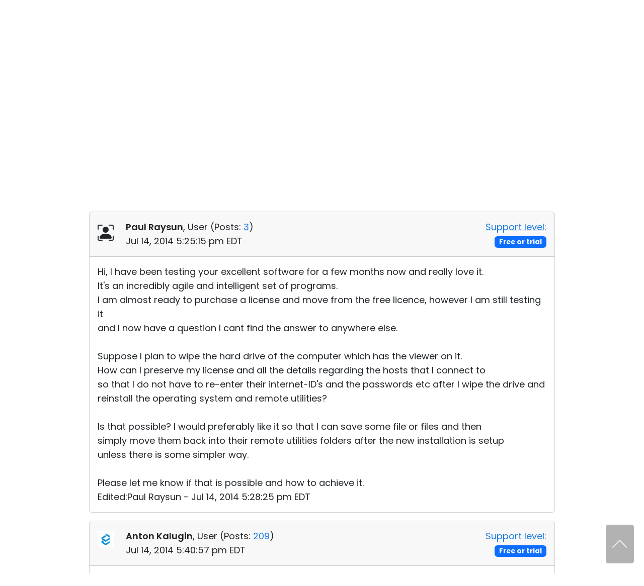

--- FILE ---
content_type: text/html; charset=UTF-8
request_url: https://www.remoteutilities.com/support/forums/messages/forum3/message1235/323-rebuilding-pc
body_size: 10633
content:
<!DOCTYPE html>
<html lang="en">
<head>
<meta charset="UTF-8">
<meta http-equiv="X-UA-Compatible" content="IE=edge">
<meta name="viewport" content="width=device-width, initial-scale=1">
<!-- The above 3 meta tags *must* come first in the head; any other head content must come *after* these tags -->
<title>Rebuilding PC | Jul 14, 2014</title>
<meta name="robots" content="index, follow">
<link rel="canonical" href="https://www.remoteutilities.com/support/forums/messages/forum3/message1235/323-rebuilding-pc"><link rel="icon" href="/favicon.ico" type="image/x-icon">
<link rel="icon" href="/favicon.svg" type="image/svg+xml">
<!-- CSS -->
<script nonce="990a484df3803de1a29ef079654131b3200c00237091e7ac983135f62d7f3b4e" data-skip-moving="true">(function(w, d, n) {var cl = "bx-core";var ht = d.documentElement;var htc = ht ? ht.className : undefined;if (htc === undefined || htc.indexOf(cl) !== -1){return;}var ua = n.userAgent;if (/(iPad;)|(iPhone;)/i.test(ua)){cl += " bx-ios";}else if (/Windows/i.test(ua)){cl += ' bx-win';}else if (/Macintosh/i.test(ua)){cl += " bx-mac";}else if (/Linux/i.test(ua) && !/Android/i.test(ua)){cl += " bx-linux";}else if (/Android/i.test(ua)){cl += " bx-android";}cl += (/(ipad|iphone|android|mobile|touch)/i.test(ua) ? " bx-touch" : " bx-no-touch");cl += w.devicePixelRatio && w.devicePixelRatio >= 2? " bx-retina": " bx-no-retina";if (/AppleWebKit/.test(ua)){cl += " bx-chrome";}else if (/Opera/.test(ua)){cl += " bx-opera";}else if (/Firefox/.test(ua)){cl += " bx-firefox";}ht.className = htc ? htc + " " + cl : cl;})(window, document, navigator);</script>


<link href="/bitrix/js/ui/design-tokens/dist/ui.design-tokens.min.css?172055957423463" type="text/css"  rel="stylesheet">
<link href="/bitrix/js/ui/fonts/opensans/ui.font.opensans.min.css?16732664972320" type="text/css"  rel="stylesheet">
<link href="/bitrix/js/main/popup/dist/main.popup.bundle.min.css?176078639428056" type="text/css"  rel="stylesheet">
<link href="/bitrix/js/main/loader/dist/loader.bundle.min.css?15701733612029" type="text/css"  rel="stylesheet">
<link href="/bitrix/js/main/core/css/core_viewer.min.css?172055960658384" type="text/css"  rel="stylesheet">
<link href="/bitrix/cache/css/s2/rut2024/page_9d076e354b0e0b0e6499bc537898e25d/page_9d076e354b0e0b0e6499bc537898e25d_v1.css?176320328222295" type="text/css"  rel="stylesheet">
<link href="/bitrix/cache/css/s2/rut2024/template_30f35bdae369eb00155ab93a250a666b/template_30f35bdae369eb00155ab93a250a666b_v1.css?1767073070397149" type="text/css"  data-template-style="true" rel="stylesheet">







<script nonce="990a484df3803de1a29ef079654131b3200c00237091e7ac983135f62d7f3b4e" async data-id="66468364" src="/js/1e06463d538b43.js" data-skip-moving="true"></script>
<!-- Scripts -->
</head>
<body>
<div id="page">
<header>
<nav class="navbar navbar-expand-lg" id="top-navbar">
<div class="container-md">
<div class="d-flex flex-grow-1 align-items-center justify-content-between">
<div class="logo">
<a class="navbar-brand" href="/"><img alt="remote control software" src="/bitrix/templates/rut2024/images/logo.svg" width="250" height="41"></a>
</div>
<div>
<a class="navbar-toggler" href="#top-mobile-menu" aria-controls="top-menu" aria-expanded="false" aria-label="Toggle navigation">
<span class="navbar-toggler-icon"></span>
</a>
<div class="collapse navbar-collapse" id="top-menu">
	<ul class="navbar-nav">
				<li class="nav-item dropdown"><a class="nav-link dropdown-toggle" href="/product/" role="button" data-bs-toggle="dropdown" aria-expanded="false">Product</a>
			<ul class="dropdown-menu d-grid cols-2 rows-5">
						<li class="nav-item"><a class="dropdown-item" href="/product/">Tour</a></li>
						<li class="nav-item"><a class="dropdown-item" href="/product/security.php">Security</a></li>
						<li class="nav-item"><a class="dropdown-item" href="/product/screenshots.php">Screenshots</a></li>
						<li class="nav-item"><a class="dropdown-item" href="/product/release-notes.php">Release Notes</a></li>
						<li class="nav-item col2"><a class="dropdown-item" href="/product/connection-modes.php">Connection Modes</a></li>
						<li class="nav-item col2"><a class="dropdown-item" href="/product/unattended-access.php">Unattended Access</a></li>
						<li class="nav-item col2"><a class="dropdown-item" href="/product/active-directory-support.php">Active Directory Support</a></li>
						<li class="nav-item col2"><a class="dropdown-item" href="/product/msi-configuration.php">MSI Configuration</a></li>
						<li class="nav-item col2"><a class="dropdown-item" href="/product/cloud-and-onpremise.php">Cloud & On-Premise</a></li>
			</ul></li>			<li class="nav-item dropdown"><a class="nav-link dropdown-toggle" href="/solutions/" role="button" data-bs-toggle="dropdown" aria-expanded="false">Solutions</a>
			<ul class="dropdown-menu">
						<li class="nav-item"><a class="dropdown-item" href="/solutions/remote-access-for-finance-and-banking.php">Finance and Banking</a></li>
						<li class="nav-item"><a class="dropdown-item" href="/solutions/remote-access-for-manufacturing-and-retail.php">Manufacturing and Retail</a></li>
						<li class="nav-item"><a class="dropdown-item" href="/solutions/remote-access-for-healthcare.php">Healthcare</a></li>
						<li class="nav-item"><a class="dropdown-item" href="/solutions/remote-access-for-education-and-govt.php">Education and Government</a></li>
						<li class="nav-item"><a class="dropdown-item" href="/solutions/remote-access-for-IT.php">Information technology</a></li>
			</ul></li>			<li class="nav-item dropdown"><a class="nav-link dropdown-toggle" href="/download/" role="button" data-bs-toggle="dropdown" aria-expanded="false">Download</a>
			<ul class="dropdown-menu">
						<li class="nav-item"><a class="dropdown-item" href="/download/">Windows</a></li>
						<li class="nav-item"><a class="dropdown-item" href="/download/mac.php">macOS</a></li>
						<li class="nav-item"><a class="dropdown-item" href="/download/linux.php">Linux</a></li>
						<li class="nav-item"><a class="dropdown-item" href="/download/mobile.php">iOS/Android</a></li>
			</ul></li>			<li class="nav-item dropdown"><a class="nav-link dropdown-toggle" href="/buy/" role="button" data-bs-toggle="dropdown" aria-expanded="false">Buy</a>
			<ul class="dropdown-menu dropdown-menu-lg-end">
						<li class="nav-item"><a class="dropdown-item" href="/buy/">Buy Online</a></li>
						<li class="nav-item"><a class="dropdown-item" href="/buy/license-assistant.php">License Assistant</a></li>
						<li class="nav-item"><a class="dropdown-item" href="/buy/request-quote.php">Request for Quote</a></li>
						<li class="nav-item"><a class="dropdown-item" href="/buy/upgrade-form.php">Upgrade Your License</a></li>
						<li class="nav-item"><a class="dropdown-item" href="/buy/sales-inquiry.php">Contact Sales</a></li>
			</ul></li>			<li class="nav-item dropdown selected"><a class="nav-link dropdown-toggle" href="/support/" role="button" data-bs-toggle="dropdown" aria-expanded="false">Support</a>
			<ul class="dropdown-menu dropdown-menu-lg-end d-grid cols-2 rows-4">
						<li class="nav-item"><a class="dropdown-item" href="/support/">Support Center</a></li>
						<li class="nav-item"><a class="dropdown-item" href="/support/docs/">Documentation</a></li>
						<li class="nav-item"><a class="dropdown-item" href="/support/kb/">Knowledge Base</a></li>
						<li class="nav-item selected"><a class="dropdown-item" href="/support/forums/">Community</a></li>
						<li class="nav-item col2"><a class="dropdown-item" href="/support/customer.php">Customer Area</a></li>
						<li class="nav-item col2"><a class="dropdown-item" href="/support/lostkey.php">Recover Lost Key</a></li>
						<li class="nav-item col2"><a class="dropdown-item" href="/support/free.php">Get Free License</a></li>
			</ul></li>	</ul>
	</div>
</div>
</div>
</div>
</nav>
	<nav class="d-none d-lg-block" id="section-navbar">
	<div class="container-lg">
	<ul class="nav justify-content-end">
			<li class="nav-link col0">
				<a href="/support/" class="nav-item">
				Support Center</a></li>
				<li class="nav-link col0">
				<a href="/support/docs/" class="nav-item">
				Documentation</a></li>
				<li class="nav-link col0">
				<a href="/support/kb/" class="nav-item">
				Knowledge Base</a></li>
				<li class="nav-link selected col0">
				<a href="/support/forums/" class="nav-item">
				Community</a></li>
					<li class="nav-link col0"><button class="btn-section-navbar-next" data-target=".col2">&gt;&gt;</button></li>
			<li class="nav-link col2 d-none"><button class="btn-section-navbar-prev" data-target=".col0">&lt;&lt;</button></li>
					<li class="nav-link d-none col2">
				<a href="/support/customer.php" class="nav-item">
				Customer Area</a></li>
				<li class="nav-link d-none col2">
				<a href="/support/lostkey.php" class="nav-item">
				Recover Lost Key</a></li>
				<li class="nav-link d-none col2">
				<a href="/support/free.php" class="nav-item">
				Get Free License</a></li>
			</ul>
	</div>
	</nav>
	</header>
<main>
	<div class="container-md">
	<h1 class="text-center">Community</h1>
	<hr class="h1">
	<div class="support-page forum">
<div class="row align-items-center gy-4 gy-sm-0 my-5">
<div class="col-sm-6 text-sm-end order-sm-2">
	<form action="/support/forums/search.php" class="searchbox">
	<div id="title-search"><label><input id="title-search-input" type="search" name="q" value="" autocomplete="off" class="form-control search secondary-border-color" placeholder="Search community" required="required"></label></div>
	</form>
	</div>
<div class="col-sm-6 order-sm-1">
<a href="/support/forums/forum3/">« Back to Licensing</a>
</div>
</div>
<div class="row justify-content-center">
<div class="col-lg-10" itemtype="https://schema.org/DiscussionForumPosting" itemscope>
<meta itemprop="mainEntityOfPage" content="/support/forums/forum3/323-rebuilding-pc">
<meta itemprop="url" content="/support/forums/forum3/323-rebuilding-pc">
<h2 class="mt-0" itemprop="headline">
Rebuilding PC</h2>
<!--FORUM_INNER-->
<!--MSG_1235-->
<div id="message1235">
<div class="card mb-3 forum-message" data-author-name="Paul Raysun">
<div class="card-header py-3">
	<div class="row align-items-center">
	<div class="col-sm-8 col-md-9">
	<div class="row">
<div class="col-auto forum-avatar">
<span class="bi bi-person-bounding-box fs-2"></span></div>
<div class="col">
<div itemprop="author" itemtype="https://schema.org/Person" itemscope><a class="text-decoration-none main-fg-color" href="/support/forums/user/1959/" itemprop="url"><strong itemprop="name">Paul Raysun</strong></a>, 
	User		(<span itemprop="agentInteractionStatistic" itemtype="https://schema.org/InteractionCounter" itemscope><span itemprop="interactionType" content="https://schema.org/WriteAction">Posts:</span> <a href="/support/forums/user/1959/post/all/"><span  itemprop="userInteractionCount">3</span></a></span>)
	</div>
<div itemprop="datePublished" content="2014-07-14T17:25:15-04:00">Jul 14, 2014 5:25:15 pm EDT</div>
</div>
</div>
	</div><div class="col-sm-4 col-md-3 text-sm-end">
	<a href="/support/kb/about-support-levels/" target="_blank" rel="noopener ugc">Support level:</a> <span class="badge text-bg-primary">Free or trial</span>
	</div>
	</div>
	</div>
<div class="card-body">
<div class="message-text" data-message-id="1235" itemprop="text">
Hi, I have been testing your excellent software for a few months now and really love it.<br>It's an incredibly agile and intelligent set of programs.<br>I am almost ready to purchase a license and move from the free licence, however I am still testing it<br>and I now have a question I cant find the answer to anywhere else.<br><br>Suppose I plan to wipe the hard drive of the computer which has the viewer on it.<br>How can I preserve my license and all the details regarding the hosts that I connect to<br>so that I do not have to re-enter their internet-ID's and the passwords etc after I wipe the drive and <br>reinstall the operating system and remote utilities?<br><br>Is that possible? I would preferably like it so that I can save some file or files and then<br>simply move them back into their remote utilities folders after the new installation is setup<br>unless there is some simpler way.<br><br>Please let me know if that is possible and how to achieve it.</div>
	<div>
	Edited:Paul Raysun - Jul 14, 2014 5:28:25 pm EDT	</div>
	</div>
</div>
</div>
<!--MSG_1236-->
<div id="message1236" itemprop="comment" itemtype="https://schema.org/Comment" itemscope>
<div class="card mb-3 forum-message" data-author-name="Anton Kalugin">
<div class="card-header py-3">
	<div class="row align-items-center">
	<div class="col-sm-8 col-md-9">
	<div class="row">
<div class="col-auto forum-avatar">
<img class="mt-1" alt="" src="/upload/forum/avatar/43e/75_75.png" width="75" height="75"></div>
<div class="col">
<div itemprop="author" itemtype="https://schema.org/Person" itemscope><a class="text-decoration-none main-fg-color" href="/support/forums/user/1769/" itemprop="url"><strong itemprop="name">Anton Kalugin</strong></a>, 
	User		(<span itemprop="agentInteractionStatistic" itemtype="https://schema.org/InteractionCounter" itemscope><span itemprop="interactionType" content="https://schema.org/WriteAction">Posts:</span> <a href="/support/forums/user/1769/post/all/"><span  itemprop="userInteractionCount">209</span></a></span>)
	</div>
<div itemprop="datePublished" content="2014-07-14T17:40:57-04:00">Jul 14, 2014 5:40:57 pm EDT</div>
</div>
</div>
	</div><div class="col-sm-4 col-md-3 text-sm-end">
	<a href="/support/kb/about-support-levels/" target="_blank" rel="noopener ugc">Support level:</a> <span class="badge text-bg-primary">Free or trial</span>
	</div>
	</div>
	</div>
<div class="card-body">
<div class="message-text" data-message-id="1236" itemprop="text">
Hello Paul,<br><br>Thank you for your message.<br><br>You can import/export your connections with all settings if you go for Tools -&gt; Import/Export connections.<br>You can also see your license key in Help -&gt; License key storage. You can save it anywhere you want in the text file.</div>
</div>
</div>
</div>
<!--MSG_1237-->
<div id="message1237" itemprop="comment" itemtype="https://schema.org/Comment" itemscope>
<div class="card mb-3 forum-message" data-author-name="Paul Raysun">
<div class="card-header py-3">
	<div class="row align-items-center">
	<div class="col-sm-8 col-md-9">
	<div class="row">
<div class="col-auto forum-avatar">
<span class="bi bi-person-bounding-box fs-2"></span></div>
<div class="col">
<div itemprop="author" itemtype="https://schema.org/Person" itemscope><a class="text-decoration-none main-fg-color" href="/support/forums/user/1959/" itemprop="url"><strong itemprop="name">Paul Raysun</strong></a>, 
	User		(<span itemprop="agentInteractionStatistic" itemtype="https://schema.org/InteractionCounter" itemscope><span itemprop="interactionType" content="https://schema.org/WriteAction">Posts:</span> <a href="/support/forums/user/1959/post/all/"><span  itemprop="userInteractionCount">3</span></a></span>)
	</div>
<div itemprop="datePublished" content="2014-07-14T17:51:37-04:00">Jul 14, 2014 5:51:37 pm EDT</div>
</div>
</div>
	</div><div class="col-sm-4 col-md-3 text-sm-end">
	<a href="/support/kb/about-support-levels/" target="_blank" rel="noopener ugc">Support level:</a> <span class="badge text-bg-primary">Free or trial</span>
	</div>
	</div>
	</div>
<div class="card-body">
<div class="message-text" data-message-id="1237" itemprop="text">
Thank you for the prompt reply<br>I must have overlooked the export function and will try that now</div>
</div>
</div>
</div>
<!--MSG_1238-->
<div id="message1238" itemprop="comment" itemtype="https://schema.org/Comment" itemscope>
<div class="card border-success-subtle mb-3 forum-message" data-author-name="Conrad Sallian">
<div class="card-header border-success-subtle bg-success-subtle py-3">
<div class="row">
<div class="col-auto forum-avatar">
<img class="mt-1" alt="" src="/upload/forum/avatar/6da/2020_11_06_0000.png" width="64" height="64"></div>
<div class="col">
<div itemprop="author" itemtype="https://schema.org/Person" itemscope><a class="text-decoration-none main-fg-color" href="/support/forums/user/589/" itemprop="url"><strong itemprop="name">Conrad Sallian</strong></a>, 
	Support		(<span itemprop="agentInteractionStatistic" itemtype="https://schema.org/InteractionCounter" itemscope><span itemprop="interactionType" content="https://schema.org/WriteAction">Posts:</span> <a href="/support/forums/user/589/post/all/"><span  itemprop="userInteractionCount">3190</span></a></span>)
	</div>
<div itemprop="datePublished" content="2014-07-14T17:55:43-04:00">Jul 14, 2014 5:55:43 pm EDT</div>
</div>
</div>
</div>
<div class="card-body">
<div class="message-text" data-message-id="1238" itemprop="text">
Hello Paul,<br><br>There are two XML files in the folder "C:\Users\&lt;user&gt;\AppData\Roaming\Remote Utilities Files\": &nbsp;<br><br><i>config_4.xml</i> - where your Viewer's options/settings are stored<br><br><i>connections_4.xml</i> - your connection list (also called "address book" with all the IDs and passwords, if the latter were saved)<br><br>So you can also just copy these two files and paste them in the same folder on the new Viewer PC (or the same PC if you re-installed the operating system).</div>
</div>
</div>
</div>
<!--MSG_1239-->
<div id="message1239" itemprop="comment" itemtype="https://schema.org/Comment" itemscope>
<div class="card mb-3 forum-message" data-author-name="Paul Raysun">
<div class="card-header py-3">
	<div class="row align-items-center">
	<div class="col-sm-8 col-md-9">
	<div class="row">
<div class="col-auto forum-avatar">
<span class="bi bi-person-bounding-box fs-2"></span></div>
<div class="col">
<div itemprop="author" itemtype="https://schema.org/Person" itemscope><a class="text-decoration-none main-fg-color" href="/support/forums/user/1959/" itemprop="url"><strong itemprop="name">Paul Raysun</strong></a>, 
	User		(<span itemprop="agentInteractionStatistic" itemtype="https://schema.org/InteractionCounter" itemscope><span itemprop="interactionType" content="https://schema.org/WriteAction">Posts:</span> <a href="/support/forums/user/1959/post/all/"><span  itemprop="userInteractionCount">3</span></a></span>)
	</div>
<div itemprop="datePublished" content="2014-07-14T17:57:51-04:00">Jul 14, 2014 5:57:51 pm EDT</div>
</div>
</div>
	</div><div class="col-sm-4 col-md-3 text-sm-end">
	<a href="/support/kb/about-support-levels/" target="_blank" rel="noopener ugc">Support level:</a> <span class="badge text-bg-primary">Free or trial</span>
	</div>
	</div>
	</div>
<div class="card-body">
<div class="message-text" data-message-id="1239" itemprop="text">
Excellent information. Thank you very much, both of you that replied.</div>
</div>
</div>
</div>
	<div class="card mt-4 mb-5">
	<div class="card-body">
			<a href="/auth/?backurl=/support/forums/forum3/323-rebuilding-pc">Submit a reply</a>
			</div>
	</div>
	<!--MSG_END_-->
	<!--FORUM_INNER_END-->
</div>
</div>
<div class="row justify-content-center">
<div class="col-lg-10">
<p class="mb-5" id="note1"><sup>*</sup> <small>Website time zone: America/New_York (UTC -5)</small></p>
</div>
</div></div>
	</div>
	</main>
<footer>
<div class="container-md">
<div class="row row1 pt-5 pb-lg-4">
<div class="col-lg-4">
<p class="logo"><a href="/"><img alt="remote control software" src="/bitrix/templates/rut2024/images/logo.svg" width="250" height="41"></a></p>
<p>Feature-rich and secure remote access software at an affordable price.</p>

<p class="ext-links">
<a href="https://x.com/remoteutilities" target="_blank" rel="noopener ugc"><img alt="" src="/images/footer/x.svg" width="30" height="30"></a>

<a href="https://www.facebook.com/RemoteUtilities" target="_blank" rel="noopener ugc"><img alt="" src="/images/footer/facebook.svg" width="30" height="30"></a>


<a href="https://www.linkedin.com/company/remoteutilities/" target="_blank" rel="noopener ugc"><img alt="" src="/images/footer/linkedin.svg" width="30" height="30"></a>

<a href="https://www.youtube.com/remoteutilities" target="_blank" rel="noopener ugc"><img alt="" src="/images/footer/youtube.svg" width="40" height="40"></a>

<a href="https://www.reddit.com/r/remoteutilities/" target="_blank" rel="noopener ugc"><img alt="" src="/images/footer/reddit.svg" width="34" height="34"></a>
</p>
</div>
<div class="col-lg-8 p-0 d-none d-lg-block">
<div class="row">
<div class="col-lg-3 d-none d-lg-block">
<h3>Product</h3>
<nav>
<ul class="list-unstyled">
<li><a href="/product/">Tour</a></li>
<li><a href="/product/security.php">Security</a></li>
<li><a href="/product/screenshots.php">Screenshots</a></li>
<li><a href="/support/docs/">Documentation</a></li>
<li><a href="/support/kb/">Knowledge Base</a></li>
<li><a href="/support/forums/">Community</a></li>
</ul>
</nav>
</div>
<div class="col-lg-3 d-none d-lg-block">
<h3>Downloads</h3>
<nav>
<ul class="list-unstyled">
<li><a href="/download/">Windows</a></li>
<li><a href="/download/mac.php">macOS</a></li>
<li><a href="/download/linux.php">Linux</a></li>
<li><a href="/download/mobile.php">iOS & Android</a></li>
<li><a href="/download/older-versions.php">Older versions</a></li>
<li><a href="/support/docs/installing-and-uninstalling/">Uninstall information</a></li>
</ul>
</nav>
</div>
<div class="col-lg-3 d-none d-lg-block">
<h3>Legal</h3>
<nav>
<ul class="list-unstyled">
<li><a href="/about/upgrade-policy.php">Upgrade policy</a></li>
<li><a href="/about/privacy-policy.php">Privacy policy</a></li>
<li><a href="/about/support-policy.php">Support policy</a></li>
<li><a href="/buy/money-back-guarantee.php">Refund policy</a></li>
<li><a href="/about/csa.php">CSA Guidelines</a></li>
	<li><a href="/about/hipaa.php">HIPAA</a></li>
	<li><a href="/about/eula.php">EULA</a></li>
</ul>
</nav>
</div>
	<div class="col-lg-3 d-none d-lg-block">
	<h3>Partners</h3>
	<nav>
	<ul class="list-unstyled">
			<li><a href="/partners/">Become a partner</a></li>
		<li><a href="/partners/pa.php">Partner Log In</a></li>
			</ul>
	</nav>
	</div>
	</div>
</div>
</div>
<nav class="d-lg-none">
<div class="row">
<div class="accordion p-0" id="accordion-bottom-menu">
<div class="accordion-item">
<h3 class="accordion-header">
<button class="accordion-button collapsed" type="button" data-bs-toggle="collapse" data-bs-target="#accordion-bottom-menu1" aria-expanded="false" aria-controls="accordion-bottom-menu1">Product</button>
</h3>
<div id="accordion-bottom-menu1" class="accordion-collapse collapse">
<div class="accordion-body">
<ul class="list-unstyled">
<li><a href="/product/">Tour</a></li>
<li><a href="/product/security.php">Security</a></li>
<li><a href="/product/screenshots.php">Screenshots</a></li>
<li><a href="/support/docs/">Documentation</a></li>
<li><a href="/support/kb/">Knowledge Base</a></li>
<li><a href="/support/forums/">Community</a></li>
</ul>
</div>
</div>
</div>
<div class="accordion-item">
<h3 class="accordion-header">
<button class="accordion-button collapsed" type="button" data-bs-toggle="collapse" data-bs-target="#accordion-bottom-menu2" aria-expanded="false" aria-controls="accordion-bottom-menu2">Downloads</button>
</h3>
<div id="accordion-bottom-menu2" class="accordion-collapse collapse">
<div class="accordion-body">
<ul class="list-unstyled">
<li><a href="/download/">Windows</a></li>
<li><a href="/download/mac.php">macOS</a></li>
<li><a href="/download/linux.php">Linux</a></li>
<li><a href="/download/mobile.php">iOS & Android</a></li>
<li><a href="/download/older-versions.php">Older versions</a></li>
<li><a href="/support/docs/installing-and-uninstalling/">Uninstall information</a></li>
</ul>
</div>
</div>
</div>
<div class="accordion-item"> 
<h3 class="accordion-header">
<button class="accordion-button collapsed" type="button" data-bs-toggle="collapse" data-bs-target="#accordion-bottom-menu3" aria-expanded="false" aria-controls="accordion-bottom-menu3">Legal</button>
</h3>
<div id="accordion-bottom-menu3" class="accordion-collapse collapse">
<div class="accordion-body">
<ul class="list-unstyled">
<li><a href="/about/upgrade-policy.php">Upgrade policy</a></li>
<li><a href="/about/privacy-policy.php">Privacy policy</a></li>
<li><a href="/about/support-policy.php">Support policy</a></li>
<li><a href="/buy/money-back-guarantee.php">Refund policy</a></li>
<li><a href="/about/csa.php">CSA Guidelines</a></li>
	<li><a href="/about/hipaa.php">HIPAA</a></li>
	<li><a href="/about/eula.php">EULA</a></li>
</ul>
</div>
</div>
</div>
<div class="accordion-item">
<h3 class="accordion-header">
<button class="accordion-button collapsed" type="button" data-bs-toggle="collapse" data-bs-target="#accordion-bottom-menu4" aria-expanded="false" aria-controls="accordion-bottom-menu4">About</button>
</h3>
<div id="accordion-bottom-menu4" class="accordion-collapse collapse">
<div class="accordion-body">
<ul class="list-unstyled">
<li><a href="/blog/">Blog</a></li>
<li><a href="/about/press-room.php">Press-room</a></li>
<li><a href="/about/write-review.php">Write a review</a></li>
<li><a href="/about/terms.php">Terms of service</a></li>
<li><a href="/about/">Contact us</a></li>
</ul>
</div>
</div>
</div>
	<div class="accordion-item">
	<h3 class="accordion-header">
	<button class="accordion-button collapsed" type="button" data-bs-toggle="collapse" data-bs-target="#accordion-bottom-menu5" aria-expanded="false" aria-controls="accordion-bottom-menu5">Partners</button>
	</h3>
	<div id="accordion-bottom-menu5" class="accordion-collapse collapse">
	<div class="accordion-body">
	<ul class="list-unstyled">
			<li><a href="/partners/">Become a partner</a></li>
		<li><a href="/partners/pa.php">Partner Log In</a></li>
			</ul>
	</div>
	</div>
	</div>
		<div class="accordion-item">
	<h3 class="accordion-header">
	<button class="accordion-button collapsed accordion-lang-item" type="button" data-bs-toggle="collapse" data-bs-target="#accordion-bottom-menu6" aria-expanded="false" aria-controls="accordion-bottom-menu6">Other languages <span class="bi bi-globe ms-2"></span> </button>
	</h3>
	<div id="accordion-bottom-menu6" class="accordion-collapse collapse">
	<div class="accordion-body">
	<ul class="list-unstyled">
		<li><a href="/" class="lang-link fw-bold">English</a></li>
				<li><a href="/ar/" class="lang-link">العربية</a></li>
						<li><a href="/cs/" class="lang-link">Čeština</a></li>
						<li><a href="/da/" class="lang-link">Dansk</a></li>
						<li><a href="/de/" class="lang-link">Deutsch</a></li>
						<li><a href="/el/" class="lang-link">Ελληνικά</a></li>
						<li><a href="/es/" class="lang-link">Español</a></li>
						<li><a href="/fr/" class="lang-link">Français</a></li>
						<li><a href="/he/" class="lang-link">עברית</a></li>
						<li><a href="/it/" class="lang-link">Italiano</a></li>
						<li><a href="/ja/" class="lang-link">日本語</a></li>
						<li><a href="/ko/" class="lang-link">한국어</a></li>
						<li><a href="/ms/" class="lang-link">Bahasa Melayu</a></li>
						<li><a href="/nl/" class="lang-link">Nederlands</a></li>
						<li><a href="/no/" class="lang-link">Norsk</a></li>
						<li><a href="/pl/" class="lang-link">Polski</a></li>
						<li><a href="/pt-BR/" class="lang-link">Português do Brasil</a></li>
						<li><a href="/pt-PT/" class="lang-link">Português</a></li>
						<li><a href="/sv/" class="lang-link">Svenska</a></li>
						<li><a href="/th/" class="lang-link">ไทย</a></li>
						<li><a href="/tr/" class="lang-link">Türkçe</a></li>
						<li><a href="/vi/" class="lang-link">Tiếng Việt</a></li>
						<li><a href="/zh-Hans/" class="lang-link">簡體中文</a></li>
						<li><a href="/zh-Hant/" class="lang-link">繁體中文</a></li>
				</ul>
	</div>
	</div>
	</div>
	</div>
</div>
</nav>
<div class="row row2 pb-4 d-none d-lg-flex">
<div class="col-lg-auto mb-4 mb-lg-0 d-none d-lg-block">
	<nav>
	<ul class="nav lang-menu">
	<li class="dropup"><span class="dropdown-toggle" data-bs-toggle="dropdown" role="button" aria-expanded="false"><span class="bi bi-globe me-1"></span> Other languages</span>
	<ul class="dropdown-menu multicols-lg-3" id="f-lang">
		<li><a href="/" class="lang-link fw-bold"><img src="/images/flags/svg/en.svg" alt="English" title="English" width="32" height="32"> <span>English</span></a></li>
				<li><a href="/ar/" class="lang-link"><img src="/images/flags/svg/ar.svg" alt="العربية" title="العربية"  width="32" height="32"> <span>العربية</span></a></li>
						<li><a href="/cs/" class="lang-link"><img src="/images/flags/svg/cs.svg" alt="Čeština" title="Čeština"  width="32" height="32"> <span>Čeština</span></a></li>
						<li><a href="/da/" class="lang-link"><img src="/images/flags/svg/da.svg" alt="Dansk" title="Dansk"  width="32" height="32"> <span>Dansk</span></a></li>
						<li><a href="/de/" class="lang-link"><img src="/images/flags/svg/de.svg" alt="Deutsch" title="Deutsch"  width="32" height="32"> <span>Deutsch</span></a></li>
						<li><a href="/el/" class="lang-link"><img src="/images/flags/svg/el.svg" alt="Ελληνικά" title="Ελληνικά"  width="32" height="32"> <span>Ελληνικά</span></a></li>
						<li><a href="/es/" class="lang-link"><img src="/images/flags/svg/es.svg" alt="Español" title="Español"  width="32" height="32"> <span>Español</span></a></li>
						<li><a href="/fr/" class="lang-link"><img src="/images/flags/svg/fr.svg" alt="Français" title="Français"  width="32" height="32"> <span>Français</span></a></li>
						<li><a href="/he/" class="lang-link"><img src="/images/flags/svg/he.svg" alt="עברית" title="עברית"  width="32" height="32"> <span>עברית</span></a></li>
						<li><a href="/it/" class="lang-link"><img src="/images/flags/svg/it.svg" alt="Italiano" title="Italiano"  width="32" height="32"> <span>Italiano</span></a></li>
						<li><a href="/ja/" class="lang-link"><img src="/images/flags/svg/ja.svg" alt="日本語" title="日本語"  width="32" height="32"> <span>日本語</span></a></li>
						<li><a href="/ko/" class="lang-link"><img src="/images/flags/svg/ko.svg" alt="한국어" title="한국어"  width="32" height="32"> <span>한국어</span></a></li>
						<li><a href="/ms/" class="lang-link"><img src="/images/flags/svg/ms.svg" alt="Bahasa Melayu" title="Bahasa Melayu"  width="32" height="32"> <span>Bahasa Melayu</span></a></li>
						<li><a href="/nl/" class="lang-link"><img src="/images/flags/svg/nl.svg" alt="Nederlands" title="Nederlands"  width="32" height="32"> <span>Nederlands</span></a></li>
						<li><a href="/no/" class="lang-link"><img src="/images/flags/svg/no.svg" alt="Norsk" title="Norsk"  width="32" height="32"> <span>Norsk</span></a></li>
						<li><a href="/pl/" class="lang-link"><img src="/images/flags/svg/pl.svg" alt="Polski" title="Polski"  width="32" height="32"> <span>Polski</span></a></li>
						<li><a href="/pt-BR/" class="lang-link"><img src="/images/flags/svg/pt-BR.svg" alt="Português do Brasil" title="Português do Brasil"  width="32" height="32"> <span>Português do Brasil</span></a></li>
						<li><a href="/pt-PT/" class="lang-link"><img src="/images/flags/svg/pt-PT.svg" alt="Português" title="Português"  width="32" height="32"> <span>Português</span></a></li>
						<li><a href="/sv/" class="lang-link"><img src="/images/flags/svg/sv.svg" alt="Svenska" title="Svenska"  width="32" height="32"> <span>Svenska</span></a></li>
						<li><a href="/th/" class="lang-link"><img src="/images/flags/svg/th.svg" alt="ไทย" title="ไทย"  width="32" height="32"> <span>ไทย</span></a></li>
						<li><a href="/tr/" class="lang-link"><img src="/images/flags/svg/tr.svg" alt="Türkçe" title="Türkçe"  width="32" height="32"> <span>Türkçe</span></a></li>
						<li><a href="/vi/" class="lang-link"><img src="/images/flags/svg/vi.svg" alt="Tiếng Việt" title="Tiếng Việt"  width="32" height="32"> <span>Tiếng Việt</span></a></li>
						<li><a href="/zh-Hans/" class="lang-link"><img src="/images/flags/svg/zh-Hans.svg" alt="簡體中文" title="簡體中文"  width="32" height="32"> <span>簡體中文</span></a></li>
						<li><a href="/zh-Hant/" class="lang-link"><img src="/images/flags/svg/zh-Hant.svg" alt="繁體中文" title="繁體中文"  width="32" height="32"> <span>繁體中文</span></a></li>
				</ul>
	</li>
	</ul>
	</nav>
	</div>
<div class="col-lg spelling-container text-lg-end">
</div>
</div>
</div>
<div class="row3 py-4">
<div class="container-md">
<nav id="bottom-menu" class="mb-4">
<ul class="nav vertical-bar justify-content-lg-center">
<li class="nav-item"><a class="nav-link" href="/blog/">Blog</a></li>
<li class="nav-item"><a class="nav-link" href="/about/press-room.php">Press-room</a></li>
<li class="nav-item"><a class="nav-link" href="/about/write-review.php">Write a review</a></li>
<li class="nav-item"><a class="nav-link" href="/about/terms.php">Terms of service</a></li>
<li class="nav-item"><a class="nav-link" href="/about/">Contact us</a></li>
</ul>
</nav>
<div class="text-center">
© 2010 - 2026 Remote Utilities and Remote Utilities logo are either registered trademarks or trademarks of Remote Utilities Pte. Ltd. in the United States and other countries. All rights reserved.</div>
</div>
</div>
</footer>
</div>
	<nav class="d-lg-none" id="top-mobile-menu">
	<ul>
				<li><a href="/product/">Product</a>
			<ul>
						<li><a href="/product/">Tour</a></li>
						<li><a href="/product/security.php">Security</a></li>
						<li><a href="/product/screenshots.php">Screenshots</a></li>
						<li><a href="/product/release-notes.php">Release Notes</a></li>
						<li><a href="/product/connection-modes.php">Connection Modes</a></li>
						<li><a href="/product/unattended-access.php">Unattended Access</a></li>
						<li><a href="/product/active-directory-support.php">Active Directory Support</a></li>
						<li><a href="/product/msi-configuration.php">MSI Configuration</a></li>
						<li><a href="/product/cloud-and-onpremise.php">Cloud & On-Premise</a></li>
			</ul></li>			<li><a href="/solutions/">Solutions</a>
			<ul>
						<li><a href="/solutions/remote-access-for-finance-and-banking.php">Finance and Banking</a></li>
						<li><a href="/solutions/remote-access-for-manufacturing-and-retail.php">Manufacturing and Retail</a></li>
						<li><a href="/solutions/remote-access-for-healthcare.php">Healthcare</a></li>
						<li><a href="/solutions/remote-access-for-education-and-govt.php">Education and Government</a></li>
						<li><a href="/solutions/remote-access-for-IT.php">Information technology</a></li>
			</ul></li>			<li><a href="/download/">Download</a>
			<ul>
						<li><a href="/download/">Windows</a></li>
						<li><a href="/download/mac.php">macOS</a></li>
						<li><a href="/download/linux.php">Linux</a></li>
						<li><a href="/download/mobile.php">iOS/Android</a></li>
			</ul></li>			<li><a href="/buy/">Buy</a>
			<ul>
						<li><a href="/buy/">Buy Online</a></li>
						<li><a href="/buy/license-assistant.php">License Assistant</a></li>
						<li><a href="/buy/request-quote.php">Request for Quote</a></li>
						<li><a href="/buy/upgrade-form.php">Upgrade Your License</a></li>
						<li><a href="/buy/sales-inquiry.php">Contact Sales</a></li>
			</ul></li>			<li class="selected"><a href="/support/">Support</a>
			<ul>
						<li><a href="/support/">Support Center</a></li>
						<li><a href="/support/docs/">Documentation</a></li>
						<li><a href="/support/kb/">Knowledge Base</a></li>
						<li class="selected"><a href="/support/forums/">Community</a></li>
						<li><a href="/support/customer.php">Customer Area</a></li>
						<li><a href="/support/lostkey.php">Recover Lost Key</a></li>
						<li><a href="/support/free.php">Get Free License</a></li>
			</ul></li>	</ul>
	</nav>
	
<!-- JSON-LD -->
<script nonce="990a484df3803de1a29ef079654131b3200c00237091e7ac983135f62d7f3b4e" type="application/ld+json">
{
	"@context": "https://schema.org",
	"@type": "Organization",
	"url": "https://www.remoteutilities.com/",
	"logo": "https://www.remoteutilities.com/bitrix/templates/rut2024/images/logo.svg"
}
</script>
<!-- End JSON-LD -->
<script nonce="990a484df3803de1a29ef079654131b3200c00237091e7ac983135f62d7f3b4e">if(!window.BX)window.BX={};if(!window.BX.message)window.BX.message=function(mess){if(typeof mess==='object'){for(let i in mess) {BX.message[i]=mess[i];} return true;}};</script>
<script nonce="990a484df3803de1a29ef079654131b3200c00237091e7ac983135f62d7f3b4e">(window.BX||top.BX).message({"JS_CORE_LOADING":"Loading...","JS_CORE_WINDOW_CLOSE":"Close","JS_CORE_WINDOW_EXPAND":"Expand","JS_CORE_WINDOW_NARROW":"Restore","JS_CORE_WINDOW_SAVE":"Save","JS_CORE_WINDOW_CANCEL":"Cancel","JS_CORE_H":"h","JS_CORE_M":"m","JS_CORE_S":"s","JS_CORE_NO_DATA":"- No data -","JSADM_AI_HIDE_EXTRA":"Hide extra items","JSADM_AI_ALL_NOTIF":"All notifications","JSADM_AUTH_REQ":"Authentication is required!","JS_CORE_WINDOW_AUTH":"Log In","JS_CORE_IMAGE_FULL":"Full size","JS_CORE_WINDOW_CONTINUE":"Continue"});</script><script nonce="990a484df3803de1a29ef079654131b3200c00237091e7ac983135f62d7f3b4e" src="/bitrix/js/main/core/core.min.js?1760786996229643"></script><script nonce="990a484df3803de1a29ef079654131b3200c00237091e7ac983135f62d7f3b4e">BX.Runtime.registerExtension({"name":"main.core","namespace":"BX","loaded":true});</script>
<script nonce="990a484df3803de1a29ef079654131b3200c00237091e7ac983135f62d7f3b4e">BX.setJSList(["\/bitrix\/js\/main\/core\/core_ajax.js","\/bitrix\/js\/main\/core\/core_promise.js","\/bitrix\/js\/main\/polyfill\/promise\/js\/promise.js","\/bitrix\/js\/main\/loadext\/loadext.js","\/bitrix\/js\/main\/loadext\/extension.js","\/bitrix\/js\/main\/polyfill\/promise\/js\/promise.js","\/bitrix\/js\/main\/polyfill\/find\/js\/find.js","\/bitrix\/js\/main\/polyfill\/includes\/js\/includes.js","\/bitrix\/js\/main\/polyfill\/matches\/js\/matches.js","\/bitrix\/js\/ui\/polyfill\/closest\/js\/closest.js","\/bitrix\/js\/main\/polyfill\/fill\/main.polyfill.fill.js","\/bitrix\/js\/main\/polyfill\/find\/js\/find.js","\/bitrix\/js\/main\/polyfill\/matches\/js\/matches.js","\/bitrix\/js\/main\/polyfill\/core\/dist\/polyfill.bundle.js","\/bitrix\/js\/main\/core\/core.js","\/bitrix\/js\/main\/polyfill\/intersectionobserver\/js\/intersectionobserver.js","\/bitrix\/js\/main\/lazyload\/dist\/lazyload.bundle.js","\/bitrix\/js\/main\/polyfill\/core\/dist\/polyfill.bundle.js","\/bitrix\/js\/main\/parambag\/dist\/parambag.bundle.js"]);
</script>
<script nonce="990a484df3803de1a29ef079654131b3200c00237091e7ac983135f62d7f3b4e">BX.Runtime.registerExtension({"name":"fx","namespace":"window","loaded":true});</script>
<script nonce="990a484df3803de1a29ef079654131b3200c00237091e7ac983135f62d7f3b4e">BX.Runtime.registerExtension({"name":"ui.design-tokens","namespace":"window","loaded":true});</script>
<script nonce="990a484df3803de1a29ef079654131b3200c00237091e7ac983135f62d7f3b4e">BX.Runtime.registerExtension({"name":"ui.fonts.opensans","namespace":"window","loaded":true});</script>
<script nonce="990a484df3803de1a29ef079654131b3200c00237091e7ac983135f62d7f3b4e">BX.Runtime.registerExtension({"name":"ls","namespace":"window","loaded":true});</script>
<script nonce="990a484df3803de1a29ef079654131b3200c00237091e7ac983135f62d7f3b4e">BX.Runtime.registerExtension({"name":"main.popup","namespace":"BX.Main","loaded":true});</script>
<script nonce="990a484df3803de1a29ef079654131b3200c00237091e7ac983135f62d7f3b4e">BX.Runtime.registerExtension({"name":"popup","namespace":"window","loaded":true});</script>
<script nonce="990a484df3803de1a29ef079654131b3200c00237091e7ac983135f62d7f3b4e">BX.Runtime.registerExtension({"name":"main.loader","namespace":"BX","loaded":true});</script>
<script nonce="990a484df3803de1a29ef079654131b3200c00237091e7ac983135f62d7f3b4e">BX.Runtime.registerExtension({"name":"loader","namespace":"window","loaded":true});</script>
<script nonce="990a484df3803de1a29ef079654131b3200c00237091e7ac983135f62d7f3b4e">(window.BX||top.BX).message({"DISK_MYOFFICE":false});(window.BX||top.BX).message({"JS_CORE_VIEWER_ACTIONPANEL_MORE":"More...","JS_CORE_VIEWER_AJAX_ACCESS_DENIED":"Insufficient permission to view file. Please try to refresh the page.","JS_CORE_VIEWER_AJAX_CONNECTION_FAILED":"Error opening file. Please try again later.","JS_CORE_VIEWER_AJAX_OPEN_NEW_TAB":"Open in a new window","JS_CORE_VIEWER_AJAX_PRINT":"Print","JS_CORE_VIEWER_CONVERT_TITLE":"Convert to #NEW_FORMAT#?","JS_CORE_VIEWER_CREATE_DESCR_SAVE_DOC_F":"You are currently editing a new document in one of the windows. Once you have finished, click \u0022#SAVE_AS_DOC#\u0022 to add the document to your Intranet.","JS_CORE_VIEWER_CREATE_IN_SERVICE":"Create using #SERVICE#","JS_CORE_VIEWER_DESCR_AUTHOR":"Author","JS_CORE_VIEWER_DESCR_LAST_MODIFY":"Last modified","JS_CORE_VIEWER_DESCR_PROCESS_SAVE_FILE_TO_OWN_FILES":"The file #NAME# is being saved to \u003Cbr\u003Eyour Drive","JS_CORE_VIEWER_DESCR_SAVE_FILE_TO_OWN_FILES":"The file #NAME# has been saved\u003Cbr\u003Eto \u0022My Drive\\Stored files\u0022","JS_CORE_VIEWER_DISABLE_EDIT_BY_PERM":"Author does not allow you to edit this document.","JS_CORE_VIEWER_DOCUMENT_IS_LOCKED_BY":"The document is locked for editing","JS_CORE_VIEWER_DOWNLOAD":"Download","JS_CORE_VIEWER_DOWNLOAD_B24_DESKTOP":"Download","JS_CORE_VIEWER_DOWNLOAD_B24_DESKTOP_FULL":"Download Application","JS_CORE_VIEWER_DOWNLOAD_DOCUMENT":"Download Document","JS_CORE_VIEWER_DOWNLOAD_TO_PC":"Download","JS_CORE_VIEWER_EDIT":"Edit","JS_CORE_VIEWER_EDIT_IN_LOCAL_SERVICE":"Edit on my computer","JS_CORE_VIEWER_EDIT_IN_LOCAL_SERVICE_SHORT":"Edit using #SERVICE#","JS_CORE_VIEWER_EDIT_IN_SERVICE":"Edit in #SERVICE#","JS_CORE_VIEWER_GO_TO_FILE":"Go to file","JS_CORE_VIEWER_HISTORY_ELEMENT":"History","JS_CORE_VIEWER_IFRAME_CANCEL":"Cancel","JS_CORE_VIEWER_IFRAME_CHOICE_SERVICE_EDIT":"Edit with","JS_CORE_VIEWER_IFRAME_CHOICE_SERVICE_EDIT_ACCEPT":"Apply","JS_CORE_VIEWER_IFRAME_CHOICE_SERVICE_EDIT_DECLINE":"Cancel","JS_CORE_VIEWER_IFRAME_CONVERT_ACCEPT":"Convert","JS_CORE_VIEWER_IFRAME_CONVERT_DECLINE":"Cancel","JS_CORE_VIEWER_IFRAME_CONVERT_TO_NEW_FORMAT":"The document will be converted to a new format (DOCX, XLSX or PPTX).","JS_CORE_VIEWER_IFRAME_CONVERT_TO_NEW_FORMAT_EX":"The document will be converted to format #NEW_FORMAT# because the current format #OLD_FORMAT# is outdated.","JS_CORE_VIEWER_IFRAME_DESCR_ERROR":"Cannot open file because your Google session has expired. Please open the file in Google Viewer and sign in.","JS_CORE_VIEWER_IFRAME_DESCR_SAVE_DOC":"Save the document?","JS_CORE_VIEWER_IFRAME_DESCR_SAVE_DOC_F":"You are currently editing this document in one of the windows. Once you have finished, click \u0022#SAVE_DOC#\u0022 to upload the document to your Intranet.","JS_CORE_VIEWER_IFRAME_DISCARD_DOC":"Cancel changes","JS_CORE_VIEWER_IFRAME_ERROR_COULD_NOT_VIEW":"Cannot open document view.","JS_CORE_VIEWER_IFRAME_ERROR_TITLE":"Cannot open document","JS_CORE_VIEWER_IFRAME_PROCESS_SAVE_DOC":"Save document","JS_CORE_VIEWER_IFRAME_SAVE_DOC":"Save","JS_CORE_VIEWER_IFRAME_SET_DEFAULT_SERVICE_EDIT":"Use for all files","JS_CORE_VIEWER_IFRAME_UPLOAD_DOC_TO_GOOGLE":"Upload document","JS_CORE_VIEWER_IFRAME_UPLOAD_NEW_VERSION_IN_COMMENT":"uploaded a new file version","JS_CORE_VIEWER_IFRAME_UPLOAD_NEW_VERSION_IN_COMMENT_F":"uploaded a new file version","JS_CORE_VIEWER_IFRAME_UPLOAD_NEW_VERSION_IN_COMMENT_M":"uploaded a new file version","JS_CORE_VIEWER_NOW_CREATING_IN_SERVICE":"Create document in #SERVICE#","JS_CORE_VIEWER_NOW_DOWNLOAD_FROM_SERVICE":"Download document from #SERVICE#","JS_CORE_VIEWER_NOW_EDITING_IN_SERVICE":"Edit in #SERVICE#","JS_CORE_VIEWER_OPEN_PDF_PREVIEW":"View PDF file","JS_CORE_VIEWER_OPEN_WITH_GVIEWER":"View file in Google Viewer","JS_CORE_VIEWER_SAVE":"Save","JS_CORE_VIEWER_SAVE_AS":"Save as","JS_CORE_VIEWER_SAVE_TO_OWN_FILES_MSGVER_1":"Save to Drive","JS_CORE_VIEWER_SERVICE_GOOGLE_DRIVE":"Google Docs","JS_CORE_VIEWER_SERVICE_LOCAL":"my computer","JS_CORE_VIEWER_SERVICE_LOCAL_INSTALL_DESKTOP_MSGVER_1":"To handle documents more efficiently on your computer and enjoy better user experience, install the desktop app and connect Bitrix24 Drive.","JS_CORE_VIEWER_SERVICE_MYOFFICE":"MyOffice","JS_CORE_VIEWER_SERVICE_OFFICE365":"Office 365","JS_CORE_VIEWER_SERVICE_SKYDRIVE":"MS Office Online","JS_CORE_VIEWER_SHOW_FILE_DIALOG_OAUTH_NOTICE":"Please log in to your \u003Ca id=\u0022bx-js-disk-run-oauth-modal\u0022 href=\u0022#\u0022\u003E#SERVICE#\u003C\/a\u003E account to view the file.","JS_CORE_VIEWER_THROUGH_LAST_VERSION":"Last version","JS_CORE_VIEWER_THROUGH_VERSION":"Version #NUMBER#","JS_CORE_VIEWER_TOO_BIG_FOR_VIEW":"This file is too large to be previewed.","JS_CORE_VIEWER_TRANSFORMATION_IN_PROCESS":"The document has been saved and is now being prepared for viewing.","JS_CORE_VIEWER_VIEW_ELEMENT":"View"});</script>
<script nonce="990a484df3803de1a29ef079654131b3200c00237091e7ac983135f62d7f3b4e">BX.Runtime.registerExtension({"name":"viewer","namespace":"window","loaded":true});</script>
<script nonce="990a484df3803de1a29ef079654131b3200c00237091e7ac983135f62d7f3b4e">(window.BX||top.BX).message({"LANGUAGE_ID":"en","FORMAT_DATE":"MM\/DD\/YYYY","FORMAT_DATETIME":"MM\/DD\/YYYY HH:MI:SS","COOKIE_PREFIX":"BITRIX_SM","SERVER_TZ_OFFSET":"-18000","UTF_MODE":"Y","SITE_ID":"s2","SITE_DIR":"\/","USER_ID":"","SERVER_TIME":1768427610,"USER_TZ_OFFSET":0,"USER_TZ_AUTO":"Y","bitrix_sessid":"8180df4023fad2e3635006345a78cb21"});</script><script nonce="990a484df3803de1a29ef079654131b3200c00237091e7ac983135f62d7f3b4e"  src="/bitrix/cache/js/s2/rut2024/kernel_main/kernel_main_v1.js?1763292614160955"></script>
<script nonce="990a484df3803de1a29ef079654131b3200c00237091e7ac983135f62d7f3b4e" src="/bitrix/js/main/core/core_ls.min.js?17393626782683"></script>
<script nonce="990a484df3803de1a29ef079654131b3200c00237091e7ac983135f62d7f3b4e" src="/bitrix/js/main/popup/dist/main.popup.bundle.min.js?176320323867480"></script>
<script nonce="990a484df3803de1a29ef079654131b3200c00237091e7ac983135f62d7f3b4e" src="/bitrix/js/main/loader/dist/loader.bundle.min.js?17205596064392"></script>
<script nonce="990a484df3803de1a29ef079654131b3200c00237091e7ac983135f62d7f3b4e" src="/bitrix/js/main/core/core_viewer.min.js?176078699699239"></script>
<script nonce="990a484df3803de1a29ef079654131b3200c00237091e7ac983135f62d7f3b4e">BX.setJSList(["\/bitrix\/js\/main\/utils.js","\/bitrix\/js\/main\/core\/core_fx.js","\/bitrix\/js\/main\/session.js","\/bitrix\/js\/main\/pageobject\/dist\/pageobject.bundle.js","\/bitrix\/js\/main\/core\/core_window.js","\/bitrix\/js\/main\/core\/core_dd.js","\/bitrix\/js\/main\/date\/main.date.js","\/bitrix\/js\/main\/core\/core_date.js","\/bitrix\/components\/bitrix\/forum.interface\/templates\/.default\/script.js","\/bitrix\/templates\/rut2024\/components\/bitrix\/forum\/.default\/script.js","\/bitrix\/templates\/rut2024\/components\/bitrix\/forum\/.default\/bitrix\/forum.topic.read\/.default\/script.js","\/bitrix\/components\/bitrix\/search.title\/script.js","\/bitrix\/templates\/rut2024\/components\/bitrix\/search.title\/search.title\/script.js","\/bitrix\/templates\/rut2024\/js\/jquery-3.7.1.min.js","\/bitrix\/templates\/rut2024\/bootstrap\/5.3.3\/js\/bootstrap.bundle.min.js","\/js\/mmenu.js\/mmenu.js","\/js\/jquery.fancybox\/jquery.fancybox-1.3.4.pack.js","\/js\/wysibb\/jquery.wysibb.min.js","\/js\/jquery.toc\/jquery.toc.min.js","\/js\/spelling.min.js","\/bitrix\/templates\/rut2024\/script.min.js"]);</script>
<script nonce="990a484df3803de1a29ef079654131b3200c00237091e7ac983135f62d7f3b4e">BX.setCSSList(["\/bitrix\/templates\/rut2024\/components\/bitrix\/forum\/.default\/themes\/blue\/style.css","\/bitrix\/templates\/rut2024\/components\/bitrix\/forum\/.default\/styles\/additional.css","\/bitrix\/templates\/rut2024\/components\/bitrix\/forum\/.default\/style.css","\/bitrix\/templates\/rut2024\/components\/bitrix\/search.title\/search.title\/style.css","\/bitrix\/templates\/rut2024\/bootstrap\/5.3.3\/css\/bootstrap.min.css","\/bitrix\/templates\/rut2024\/fonts\/bootstrap-icons\/bootstrap-icons.min.css","\/js\/mmenu.js\/mmenu.css","\/js\/jquery.fancybox\/jquery.fancybox-1.3.4.min.css","\/bitrix\/templates\/rut2024\/styles.css","\/bitrix\/templates\/rut2024\/template_styles.css"]);</script>
<script nonce="990a484df3803de1a29ef079654131b3200c00237091e7ac983135f62d7f3b4e" src="https://challenges.cloudflare.com/turnstile/v0/api.js" async defer></script>



<script nonce="990a484df3803de1a29ef079654131b3200c00237091e7ac983135f62d7f3b4e">
const SITE_LANG = 'en';
const SITE_PATH = '';
</script>


<script nonce="990a484df3803de1a29ef079654131b3200c00237091e7ac983135f62d7f3b4e"  src="/bitrix/cache/js/s2/rut2024/template_c4ad57e7d6b26a27966ab3997472b13d/template_c4ad57e7d6b26a27966ab3997472b13d_v1.js?1767026470302540"></script>
<script nonce="990a484df3803de1a29ef079654131b3200c00237091e7ac983135f62d7f3b4e"  src="/bitrix/cache/js/s2/rut2024/page_a373ea33a8552c778bbaff70e92c4230/page_a373ea33a8552c778bbaff70e92c4230_v1.js?176320328227647"></script>

<script nonce="990a484df3803de1a29ef079654131b3200c00237091e7ac983135f62d7f3b4e">
//<![CDATA[
	if (phpVars == null || typeof(phpVars) != "object")
	{
		var phpVars = {
			'ADMIN_THEME_ID': '.default',
			'titlePrefix': 'remoteutilities.com - '};
	}
	phpVars['isAuthorized'] = 'N';
	if (typeof oText != "object")
	{
		var oText = {};
	}
	oText['wait_window'] = 'Loading...';
//]]>
window.oForumForm = {};
</script>
<script nonce="990a484df3803de1a29ef079654131b3200c00237091e7ac983135f62d7f3b4e">
BX.ready(function(){
		new JCTitleSearch({
				'AJAX_PAGE' : '/bitrix/urlrewrite.php?SEF_APPLICATION_CUR_PAGE_URL=%2Fsupport%2Fforums%2Fmessages%2Fforum3%2Fmessage1235%2F323-rebuilding-pc',
				'CONTAINER_ID': 'title-search',
				'INPUT_ID': 'title-search-input',
				'MIN_QUERY_LEN': 2
		});
});
</script>

<script nonce="990a484df3803de1a29ef079654131b3200c00237091e7ac983135f62d7f3b4e">
	window.fAddSId = function(n)
	{
		if (typeof n == "string") n += (n.indexOf("?") < 0 ? "?" : "&") + "sessid=" + BX.bitrix_sessid();
		else if (BX.type.isDomNode(n)) n.href += (n.href.indexOf("?") < 0 ? "?" : "&") + "sessid=" + BX.bitrix_sessid();
		return n;
	}
</script>
<script nonce="990a484df3803de1a29ef079654131b3200c00237091e7ac983135f62d7f3b4e">
	location.hash = 'message1235';
	if (typeof oText != "object") {
	var oText = {};
}
oText['cdt'] = 'This will irreversibly delete the topic. Continue?';
oText['cdm'] = 'The message will be irreversibly deleted. Continue?';
oText['cdms'] = 'This will irreversibly delete the messages. Continue?';
oText['no_data'] = 'No messages has been selected. Please select messages.';
oText['no_action'] = 'No action selected. Please select an action.';
oText['quote_text'] = 'wrote';
oText['show'] = 'Show';
oText['hide'] = 'Hide';
oText['wait'] = 'Please wait...';
if (typeof phpVars != "object") {
	var phpVars = {};
}
phpVars.bitrix_sessid = '8180df4023fad2e3635006345a78cb21';
if (typeof oForum != "object") {
	var oForum = {};
}
oForum.page_number = 1;
oForum.topic_read_url = '/support/forums/forum3/323-rebuilding-pc';
$(function() {
	$('.alert-dismissible').delay(3000).fadeOut();
});
</script><script defer src="https://static.cloudflareinsights.com/beacon.min.js/vcd15cbe7772f49c399c6a5babf22c1241717689176015" integrity="sha512-ZpsOmlRQV6y907TI0dKBHq9Md29nnaEIPlkf84rnaERnq6zvWvPUqr2ft8M1aS28oN72PdrCzSjY4U6VaAw1EQ==" nonce="990a484df3803de1a29ef079654131b3200c00237091e7ac983135f62d7f3b4e" data-cf-beacon='{"version":"2024.11.0","token":"175a14d385734136aec1faf5618c4dba","server_timing":{"name":{"cfCacheStatus":true,"cfEdge":true,"cfExtPri":true,"cfL4":true,"cfOrigin":true,"cfSpeedBrain":true},"location_startswith":null}}' crossorigin="anonymous"></script>
</body>
</html>

--- FILE ---
content_type: image/svg+xml
request_url: https://www.remoteutilities.com/images/flags/svg/vi.svg
body_size: -318
content:
<svg xmlns="http://www.w3.org/2000/svg"  viewBox="0 0 48 48" width="48px" height="48px"><path fill="#d32f2f" d="M2 9H46V39H2z"/><path fill="#ffeb3b" d="M27.056 25.592L32 22 25.889 22 24 16.188 22.111 22 16 22 20.944 25.592 19.056 31.405 24 27.812 28.944 31.405z"/></svg>

--- FILE ---
content_type: image/svg+xml
request_url: https://www.remoteutilities.com/images/flags/svg/pl.svg
body_size: -391
content:
<svg xmlns="http://www.w3.org/2000/svg"  viewBox="0 0 48 48" width="48px" height="48px"><path fill="#F44336" d="M2 24H46V39H2z"/><path fill="#ECEFF1" d="M2 9H46V24H2z"/></svg>